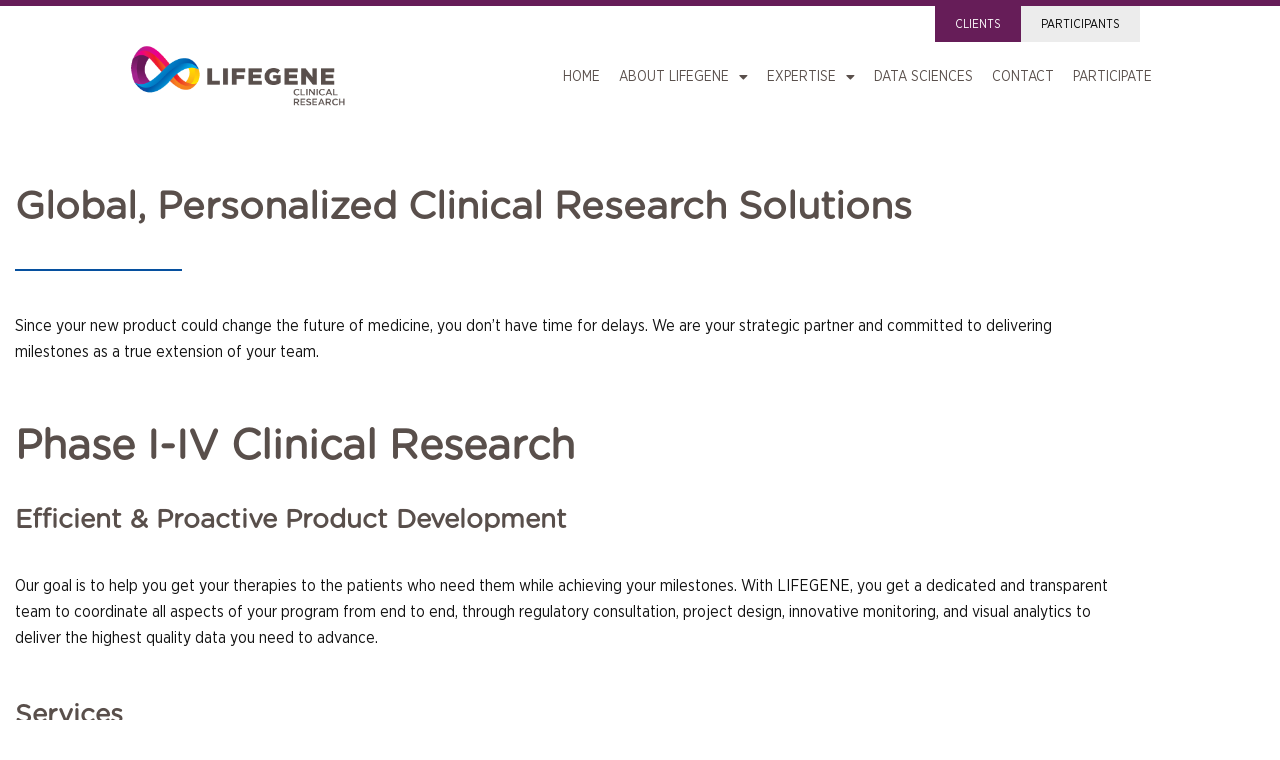

--- FILE ---
content_type: text/css
request_url: https://lifegene.org/wp-content/uploads/elementor/css/post-6.css?ver=1768204713
body_size: 409
content:
.elementor-kit-6{--e-global-color-primary:#06509F;--e-global-color-secondary:#661D58;--e-global-color-text:#ED2027;--e-global-color-accent:#FAA61B;--e-global-color-e145a05:#594F4B;--e-global-color-bc260c2:#202020;--e-global-typography-primary-font-family:"Gotham Narrow";--e-global-typography-primary-font-weight:600;--e-global-typography-secondary-font-family:"Gotham Narrow";--e-global-typography-secondary-font-weight:400;--e-global-typography-text-font-family:"Gotham Narrow";--e-global-typography-text-font-weight:400;--e-global-typography-accent-font-family:"Gotham Narrow";--e-global-typography-accent-font-weight:500;font-family:"Gotham Narrow", Sans-serif;}.elementor-kit-6 e-page-transition{background-color:#FFBC7D;}.elementor-kit-6 a{font-family:"Gotham Narrow", Sans-serif;}.elementor-kit-6 h1{font-family:"Gotham Rounded Book", Sans-serif;}.elementor-kit-6 h2{font-family:"Gotham Rounded Book", Sans-serif;}.elementor-kit-6 h3{font-family:"Gotham Rounded Book", Sans-serif;}.elementor-kit-6 h4{font-family:"Gotham Rounded Book", Sans-serif;}.elementor-kit-6 h5{font-family:"Gotham Rounded Book", Sans-serif;}.elementor-kit-6 h6{font-family:"Gotham Rounded Book", Sans-serif;}.elementor-section.elementor-section-boxed > .elementor-container{max-width:1140px;}.e-con{--container-max-width:1140px;}.elementor-widget:not(:last-child){margin-block-end:20px;}.elementor-element{--widgets-spacing:20px 20px;--widgets-spacing-row:20px;--widgets-spacing-column:20px;}{}h1.entry-title{display:var(--page-title-display);}@media(max-width:1024px){.elementor-section.elementor-section-boxed > .elementor-container{max-width:1024px;}.e-con{--container-max-width:1024px;}}@media(max-width:767px){.elementor-section.elementor-section-boxed > .elementor-container{max-width:767px;}.e-con{--container-max-width:767px;}}/* Start Custom Fonts CSS */@font-face {
	font-family: 'Gotham Narrow';
	font-style: normal;
	font-weight: normal;
	font-display: auto;
	src: url('https://lifegene.org/wp-content/uploads/2022/07/GothamNarrow-Book.eot');
	src: url('https://lifegene.org/wp-content/uploads/2022/07/GothamNarrow-Book.eot?#iefix') format('embedded-opentype'),
		url('https://lifegene.org/wp-content/uploads/2022/07/GothamNarrow-Book.woff2') format('woff2'),
		url('https://lifegene.org/wp-content/uploads/2022/07/GothamNarrow-Book.woff') format('woff'),
		url('https://lifegene.org/wp-content/uploads/2022/07/GothamNarrow-Book.ttf') format('truetype'),
		url('https://lifegene.org/wp-content/uploads/2022/07/GothamNarrow-Book.svg#GothamNarrow') format('svg');
}
/* End Custom Fonts CSS */
/* Start Custom Fonts CSS */@font-face {
	font-family: 'Gotham Rounded Book';
	font-style: normal;
	font-weight: normal;
	font-display: auto;
	src: url('https://lifegene.org/wp-content/uploads/2022/07/Gotham-Rounded-Book.eot');
	src: url('https://lifegene.org/wp-content/uploads/2022/07/Gotham-Rounded-Book.eot?#iefix') format('embedded-opentype'),
		url('https://lifegene.org/wp-content/uploads/2022/07/Gotham-Rounded-Book.woff2') format('woff2'),
		url('https://lifegene.org/wp-content/uploads/2022/07/Gotham-Rounded-Book.woff') format('woff'),
		url('https://lifegene.org/wp-content/uploads/2022/07/Gotham-Rounded-Book.ttf') format('truetype');
}
/* End Custom Fonts CSS */

--- FILE ---
content_type: text/css
request_url: https://lifegene.org/wp-content/uploads/elementor/css/post-399.css?ver=1768274243
body_size: 1225
content:
.elementor-399 .elementor-element.elementor-element-57e0814:not(.elementor-motion-effects-element-type-background), .elementor-399 .elementor-element.elementor-element-57e0814 > .elementor-motion-effects-container > .elementor-motion-effects-layer{background-color:#FFFFFF;}.elementor-399 .elementor-element.elementor-element-57e0814 > .elementor-background-overlay{opacity:0.5;transition:background 0.3s, border-radius 0.3s, opacity 0.3s;}.elementor-399 .elementor-element.elementor-element-57e0814{transition:background 0.3s, border 0.3s, border-radius 0.3s, box-shadow 0.3s;padding:50px 0px 0px 0px;}.elementor-bc-flex-widget .elementor-399 .elementor-element.elementor-element-5d4dd1a.elementor-column .elementor-widget-wrap{align-items:flex-start;}.elementor-399 .elementor-element.elementor-element-5d4dd1a.elementor-column.elementor-element[data-element_type="column"] > .elementor-widget-wrap.elementor-element-populated{align-content:flex-start;align-items:flex-start;}.elementor-399 .elementor-element.elementor-element-5d4dd1a > .elementor-widget-wrap > .elementor-widget:not(.elementor-widget__width-auto):not(.elementor-widget__width-initial):not(:last-child):not(.elementor-absolute){margin-block-end:40px;}.elementor-399 .elementor-element.elementor-element-5d4dd1a > .elementor-element-populated{padding:15px 15px 15px 15px;}.elementor-widget-heading .elementor-heading-title{font-family:var( --e-global-typography-primary-font-family ), Sans-serif;font-weight:var( --e-global-typography-primary-font-weight );color:var( --e-global-color-primary );}.elementor-399 .elementor-element.elementor-element-a3dec3b > .elementor-widget-container{margin:0px 0px 0px 0px;padding:0px 0px 0px 0px;}.elementor-399 .elementor-element.elementor-element-a3dec3b .elementor-heading-title{font-family:"Gotham Rounded Book", Sans-serif;font-size:38px;font-weight:600;color:#594F4B;}.elementor-widget-divider{--divider-color:var( --e-global-color-secondary );}.elementor-widget-divider .elementor-divider__text{color:var( --e-global-color-secondary );font-family:var( --e-global-typography-secondary-font-family ), Sans-serif;font-weight:var( --e-global-typography-secondary-font-weight );}.elementor-widget-divider.elementor-view-stacked .elementor-icon{background-color:var( --e-global-color-secondary );}.elementor-widget-divider.elementor-view-framed .elementor-icon, .elementor-widget-divider.elementor-view-default .elementor-icon{color:var( --e-global-color-secondary );border-color:var( --e-global-color-secondary );}.elementor-widget-divider.elementor-view-framed .elementor-icon, .elementor-widget-divider.elementor-view-default .elementor-icon svg{fill:var( --e-global-color-secondary );}.elementor-399 .elementor-element.elementor-element-182af7f{--divider-border-style:solid;--divider-color:var( --e-global-color-primary );--divider-border-width:2px;}.elementor-399 .elementor-element.elementor-element-182af7f > .elementor-widget-container{margin:0px 0px 0px 0px;padding:0px 0px 0px 0px;}.elementor-399 .elementor-element.elementor-element-182af7f .elementor-divider-separator{width:15%;margin:0 auto;margin-left:0;}.elementor-399 .elementor-element.elementor-element-182af7f .elementor-divider{text-align:left;padding-block-start:2px;padding-block-end:2px;}.elementor-widget-text-editor{font-family:var( --e-global-typography-text-font-family ), Sans-serif;font-weight:var( --e-global-typography-text-font-weight );color:var( --e-global-color-text );}.elementor-widget-text-editor.elementor-drop-cap-view-stacked .elementor-drop-cap{background-color:var( --e-global-color-primary );}.elementor-widget-text-editor.elementor-drop-cap-view-framed .elementor-drop-cap, .elementor-widget-text-editor.elementor-drop-cap-view-default .elementor-drop-cap{color:var( --e-global-color-primary );border-color:var( --e-global-color-primary );}.elementor-399 .elementor-element.elementor-element-49d4a03{font-family:"Gotham Narrow", Sans-serif;font-size:16px;font-weight:500;line-height:26px;color:#121212;}.elementor-399 .elementor-element.elementor-element-4a1f2bd > .elementor-widget-container{margin:0px 0px 0px 0px;padding:0px 0px 0px 0px;}.elementor-399 .elementor-element.elementor-element-4a1f2bd .elementor-heading-title{font-family:"Gotham Rounded Book", Sans-serif;font-size:41px;font-weight:600;color:#594F4B;}.elementor-399 .elementor-element.elementor-element-3e3f010 > .elementor-widget-container{margin:0px 0px 0px 0px;padding:0px 0px 0px 0px;}.elementor-399 .elementor-element.elementor-element-3e3f010 .elementor-heading-title{font-family:"Gotham Rounded Book", Sans-serif;font-size:26px;font-weight:600;color:#594F4B;}.elementor-399 .elementor-element.elementor-element-877a885{font-family:"Gotham Narrow", Sans-serif;font-size:16px;font-weight:500;line-height:26px;color:#121212;}.elementor-399 .elementor-element.elementor-element-13f934e:not(.elementor-motion-effects-element-type-background), .elementor-399 .elementor-element.elementor-element-13f934e > .elementor-motion-effects-container > .elementor-motion-effects-layer{background-color:#FFFFFF;}.elementor-399 .elementor-element.elementor-element-13f934e > .elementor-background-overlay{opacity:0.5;transition:background 0.3s, border-radius 0.3s, opacity 0.3s;}.elementor-399 .elementor-element.elementor-element-13f934e{transition:background 0.3s, border 0.3s, border-radius 0.3s, box-shadow 0.3s;padding:0px 0px 50px 0px;}.elementor-bc-flex-widget .elementor-399 .elementor-element.elementor-element-8835d0a.elementor-column .elementor-widget-wrap{align-items:flex-start;}.elementor-399 .elementor-element.elementor-element-8835d0a.elementor-column.elementor-element[data-element_type="column"] > .elementor-widget-wrap.elementor-element-populated{align-content:flex-start;align-items:flex-start;}.elementor-399 .elementor-element.elementor-element-8835d0a > .elementor-widget-wrap > .elementor-widget:not(.elementor-widget__width-auto):not(.elementor-widget__width-initial):not(:last-child):not(.elementor-absolute){margin-block-end:40px;}.elementor-399 .elementor-element.elementor-element-8835d0a > .elementor-element-populated{padding:15px 15px 15px 15px;}.elementor-399 .elementor-element.elementor-element-48c110e > .elementor-widget-container{margin:0px 0px 0px 0px;padding:0px 0px 0px 0px;}.elementor-399 .elementor-element.elementor-element-48c110e .elementor-heading-title{font-family:"Gotham Rounded Book", Sans-serif;font-size:26px;font-weight:600;color:#594F4B;}.elementor-399 .elementor-element.elementor-element-2dd839a{--divider-border-style:solid;--divider-color:var( --e-global-color-secondary );--divider-border-width:2px;}.elementor-399 .elementor-element.elementor-element-2dd839a > .elementor-widget-container{margin:0px 0px 0px 0px;padding:0px 0px 0px 0px;}.elementor-399 .elementor-element.elementor-element-2dd839a .elementor-divider-separator{width:8%;margin:0 auto;margin-left:0;}.elementor-399 .elementor-element.elementor-element-2dd839a .elementor-divider{text-align:left;padding-block-start:2px;padding-block-end:2px;}.elementor-399 .elementor-element.elementor-element-0bb47f0{font-family:"Gotham Narrow", Sans-serif;font-size:17px;font-weight:500;line-height:26px;color:#121212;}.elementor-399 .elementor-element.elementor-element-1e8c7486 > .elementor-container > .elementor-column > .elementor-widget-wrap{align-content:center;align-items:center;}.elementor-399 .elementor-element.elementor-element-1e8c7486{padding:0px 0px 50px 0px;}.elementor-399 .elementor-element.elementor-element-7eaf38df{text-align:center;}.elementor-399 .elementor-element.elementor-element-7eaf38df .elementor-heading-title{font-family:"Gotham Narrow", Sans-serif;font-weight:600;line-height:36px;color:#000000;}.elementor-widget-button .elementor-button{background-color:var( --e-global-color-accent );font-family:var( --e-global-typography-accent-font-family ), Sans-serif;font-weight:var( --e-global-typography-accent-font-weight );}.elementor-399 .elementor-element.elementor-element-2557b17d .elementor-button{background-color:transparent;font-family:"Gotham Narrow", Sans-serif;font-size:13px;font-weight:500;letter-spacing:1.6px;background-image:linear-gradient(270deg, var( --e-global-color-primary ) 0%, var( --e-global-color-secondary ) 100%);}.elementor-399 .elementor-element.elementor-element-2557b17d .elementor-button:hover, .elementor-399 .elementor-element.elementor-element-2557b17d .elementor-button:focus{background-color:transparent;background-image:linear-gradient(270deg, var( --e-global-color-secondary ) 0%, var( --e-global-color-primary ) 100%);}@media(min-width:768px){.elementor-399 .elementor-element.elementor-element-4c460e69{width:10%;}.elementor-399 .elementor-element.elementor-element-7e3260f8{width:79.332%;}.elementor-399 .elementor-element.elementor-element-2a9d210{width:10%;}}@media(max-width:1024px){.elementor-399 .elementor-element.elementor-element-57e0814{padding:30px 0px 30px 0px;}.elementor-399 .elementor-element.elementor-element-13f934e{padding:0px 0px 30px 0px;}.elementor-399 .elementor-element.elementor-element-1e8c7486{padding:0px 0px 0px 0px;}}@media(max-width:767px){.elementor-399 .elementor-element.elementor-element-57e0814{padding:30px 10px 30px 10px;}.elementor-399 .elementor-element.elementor-element-13f934e{padding:0px 10px 30px 10px;}.elementor-399 .elementor-element.elementor-element-2dd839a .elementor-divider-separator{width:21%;}.elementor-399 .elementor-element.elementor-element-1e8c7486{padding:0px 10px 50px 10px;}}@media(max-width:1024px) and (min-width:768px){.elementor-399 .elementor-element.elementor-element-5d4dd1a{width:100%;}.elementor-399 .elementor-element.elementor-element-8835d0a{width:100%;}}/* Start Custom Fonts CSS */@font-face {
	font-family: 'Gotham Rounded Book';
	font-style: normal;
	font-weight: normal;
	font-display: auto;
	src: url('https://lifegene.org/wp-content/uploads/2022/07/Gotham-Rounded-Book.eot');
	src: url('https://lifegene.org/wp-content/uploads/2022/07/Gotham-Rounded-Book.eot?#iefix') format('embedded-opentype'),
		url('https://lifegene.org/wp-content/uploads/2022/07/Gotham-Rounded-Book.woff2') format('woff2'),
		url('https://lifegene.org/wp-content/uploads/2022/07/Gotham-Rounded-Book.woff') format('woff'),
		url('https://lifegene.org/wp-content/uploads/2022/07/Gotham-Rounded-Book.ttf') format('truetype');
}
/* End Custom Fonts CSS */
/* Start Custom Fonts CSS */@font-face {
	font-family: 'Gotham Narrow';
	font-style: normal;
	font-weight: normal;
	font-display: auto;
	src: url('https://lifegene.org/wp-content/uploads/2022/07/GothamNarrow-Book.eot');
	src: url('https://lifegene.org/wp-content/uploads/2022/07/GothamNarrow-Book.eot?#iefix') format('embedded-opentype'),
		url('https://lifegene.org/wp-content/uploads/2022/07/GothamNarrow-Book.woff2') format('woff2'),
		url('https://lifegene.org/wp-content/uploads/2022/07/GothamNarrow-Book.woff') format('woff'),
		url('https://lifegene.org/wp-content/uploads/2022/07/GothamNarrow-Book.ttf') format('truetype'),
		url('https://lifegene.org/wp-content/uploads/2022/07/GothamNarrow-Book.svg#GothamNarrow') format('svg');
}
/* End Custom Fonts CSS */

--- FILE ---
content_type: text/css
request_url: https://lifegene.org/wp-content/uploads/elementor/css/post-218.css?ver=1768205224
body_size: 1471
content:
.elementor-218 .elementor-element.elementor-element-5cd9e14:not(.elementor-motion-effects-element-type-background), .elementor-218 .elementor-element.elementor-element-5cd9e14 > .elementor-motion-effects-container > .elementor-motion-effects-layer{background-color:#FFFFFF;}.elementor-218 .elementor-element.elementor-element-5cd9e14 > .elementor-container{min-height:100px;}.elementor-218 .elementor-element.elementor-element-5cd9e14{border-style:solid;border-width:6px 0px 0px 0px;border-color:var( --e-global-color-secondary );transition:background 0.3s, border 0.3s, border-radius 0.3s, box-shadow 0.3s;margin-top:0px;margin-bottom:0px;padding:0px 0px 0px 0px;}.elementor-218 .elementor-element.elementor-element-5cd9e14 > .elementor-background-overlay{transition:background 0.3s, border-radius 0.3s, opacity 0.3s;}.elementor-218 .elementor-element.elementor-element-2b1e4ea > .elementor-element-populated{padding:0px 0px 0px 0px;}.elementor-widget-nav-menu .elementor-nav-menu .elementor-item{font-family:var( --e-global-typography-primary-font-family ), Sans-serif;font-weight:var( --e-global-typography-primary-font-weight );}.elementor-widget-nav-menu .elementor-nav-menu--main .elementor-item{color:var( --e-global-color-text );fill:var( --e-global-color-text );}.elementor-widget-nav-menu .elementor-nav-menu--main .elementor-item:hover,
					.elementor-widget-nav-menu .elementor-nav-menu--main .elementor-item.elementor-item-active,
					.elementor-widget-nav-menu .elementor-nav-menu--main .elementor-item.highlighted,
					.elementor-widget-nav-menu .elementor-nav-menu--main .elementor-item:focus{color:var( --e-global-color-accent );fill:var( --e-global-color-accent );}.elementor-widget-nav-menu .elementor-nav-menu--main:not(.e--pointer-framed) .elementor-item:before,
					.elementor-widget-nav-menu .elementor-nav-menu--main:not(.e--pointer-framed) .elementor-item:after{background-color:var( --e-global-color-accent );}.elementor-widget-nav-menu .e--pointer-framed .elementor-item:before,
					.elementor-widget-nav-menu .e--pointer-framed .elementor-item:after{border-color:var( --e-global-color-accent );}.elementor-widget-nav-menu{--e-nav-menu-divider-color:var( --e-global-color-text );}.elementor-widget-nav-menu .elementor-nav-menu--dropdown .elementor-item, .elementor-widget-nav-menu .elementor-nav-menu--dropdown  .elementor-sub-item{font-family:var( --e-global-typography-accent-font-family ), Sans-serif;font-weight:var( --e-global-typography-accent-font-weight );}.elementor-218 .elementor-element.elementor-element-f7185d3 > .elementor-widget-container{margin:0px 0px 0px 0px;padding:0px 0px 0px 0px;}.elementor-218 .elementor-element.elementor-element-f7185d3 .elementor-nav-menu .elementor-item{font-family:"Gotham Narrow", Sans-serif;font-size:12px;font-weight:500;text-transform:uppercase;}.elementor-218 .elementor-element.elementor-element-f7185d3 .elementor-nav-menu--main .elementor-item{color:#FFFFFF;fill:#FFFFFF;padding-top:8px;padding-bottom:8px;}.elementor-218 .elementor-element.elementor-element-f7185d3 .elementor-nav-menu--main .elementor-item:hover,
					.elementor-218 .elementor-element.elementor-element-f7185d3 .elementor-nav-menu--main .elementor-item.elementor-item-active,
					.elementor-218 .elementor-element.elementor-element-f7185d3 .elementor-nav-menu--main .elementor-item.highlighted,
					.elementor-218 .elementor-element.elementor-element-f7185d3 .elementor-nav-menu--main .elementor-item:focus{color:#fff;}.elementor-218 .elementor-element.elementor-element-f7185d3 .elementor-nav-menu--main:not(.e--pointer-framed) .elementor-item:before,
					.elementor-218 .elementor-element.elementor-element-f7185d3 .elementor-nav-menu--main:not(.e--pointer-framed) .elementor-item:after{background-color:#FFFFFF;}.elementor-218 .elementor-element.elementor-element-f7185d3 .e--pointer-framed .elementor-item:before,
					.elementor-218 .elementor-element.elementor-element-f7185d3 .e--pointer-framed .elementor-item:after{border-color:#FFFFFF;}.elementor-218 .elementor-element.elementor-element-f7185d3 .elementor-nav-menu--main .elementor-item.elementor-item-active{color:#FFFFFF;}.elementor-218 .elementor-element.elementor-element-f7185d3 .elementor-nav-menu--main:not(.e--pointer-framed) .elementor-item.elementor-item-active:before,
					.elementor-218 .elementor-element.elementor-element-f7185d3 .elementor-nav-menu--main:not(.e--pointer-framed) .elementor-item.elementor-item-active:after{background-color:var( --e-global-color-secondary );}.elementor-218 .elementor-element.elementor-element-f7185d3 .e--pointer-framed .elementor-item.elementor-item-active:before,
					.elementor-218 .elementor-element.elementor-element-f7185d3 .e--pointer-framed .elementor-item.elementor-item-active:after{border-color:var( --e-global-color-secondary );}.elementor-218 .elementor-element.elementor-element-f7185d3 .elementor-item:before{border-radius:0px;}.elementor-218 .elementor-element.elementor-element-f7185d3 .e--animation-shutter-in-horizontal .elementor-item:before{border-radius:0px 0px 0 0;}.elementor-218 .elementor-element.elementor-element-f7185d3 .e--animation-shutter-in-horizontal .elementor-item:after{border-radius:0 0 0px 0px;}.elementor-218 .elementor-element.elementor-element-f7185d3 .e--animation-shutter-in-vertical .elementor-item:before{border-radius:0 0px 0px 0;}.elementor-218 .elementor-element.elementor-element-f7185d3 .e--animation-shutter-in-vertical .elementor-item:after{border-radius:0px 0 0 0px;}.elementor-218 .elementor-element.elementor-element-1fa0636:not(.elementor-motion-effects-element-type-background), .elementor-218 .elementor-element.elementor-element-1fa0636 > .elementor-motion-effects-container > .elementor-motion-effects-layer{background-color:#FFFFFF;}.elementor-218 .elementor-element.elementor-element-1fa0636 > .elementor-container{min-height:50px;}.elementor-218 .elementor-element.elementor-element-1fa0636{border-style:solid;border-width:0px 0px 0px 0px;border-color:#F0F0F0;transition:background 0.3s, border 0.3s, border-radius 0.3s, box-shadow 0.3s;padding:0% 10% 1% 10%;z-index:10;--e-transform-origin-x:center;--e-transform-origin-y:center;}.elementor-218 .elementor-element.elementor-element-1fa0636 > .elementor-background-overlay{transition:background 0.3s, border-radius 0.3s, opacity 0.3s;}.elementor-bc-flex-widget .elementor-218 .elementor-element.elementor-element-a740729.elementor-column .elementor-widget-wrap{align-items:center;}.elementor-218 .elementor-element.elementor-element-a740729.elementor-column.elementor-element[data-element_type="column"] > .elementor-widget-wrap.elementor-element-populated{align-content:center;align-items:center;}.elementor-218 .elementor-element.elementor-element-a740729 > .elementor-element-populated{padding:0px 0px 0px 0px;}.elementor-widget-image .widget-image-caption{color:var( --e-global-color-text );font-family:var( --e-global-typography-text-font-family ), Sans-serif;font-weight:var( --e-global-typography-text-font-weight );}.elementor-bc-flex-widget .elementor-218 .elementor-element.elementor-element-9c48ffa.elementor-column .elementor-widget-wrap{align-items:center;}.elementor-218 .elementor-element.elementor-element-9c48ffa.elementor-column.elementor-element[data-element_type="column"] > .elementor-widget-wrap.elementor-element-populated{align-content:center;align-items:center;}.elementor-218 .elementor-element.elementor-element-9c48ffa > .elementor-element-populated{padding:0px 0px 0px 0px;}.elementor-218 .elementor-element.elementor-element-288b34b .elementor-menu-toggle{margin-left:auto;background-color:rgba(255,255,255,0);}.elementor-218 .elementor-element.elementor-element-288b34b .elementor-nav-menu .elementor-item{font-family:"Gotham Narrow", Sans-serif;font-size:14px;font-weight:500;text-transform:uppercase;}.elementor-218 .elementor-element.elementor-element-288b34b .elementor-nav-menu--main .elementor-item{color:var( --e-global-color-e145a05 );fill:var( --e-global-color-e145a05 );padding-left:0px;padding-right:0px;}.elementor-218 .elementor-element.elementor-element-288b34b .elementor-nav-menu--main .elementor-item:hover,
					.elementor-218 .elementor-element.elementor-element-288b34b .elementor-nav-menu--main .elementor-item.elementor-item-active,
					.elementor-218 .elementor-element.elementor-element-288b34b .elementor-nav-menu--main .elementor-item.highlighted,
					.elementor-218 .elementor-element.elementor-element-288b34b .elementor-nav-menu--main .elementor-item:focus{color:var( --e-global-color-primary );fill:var( --e-global-color-primary );}.elementor-218 .elementor-element.elementor-element-288b34b .elementor-nav-menu--main .elementor-item.elementor-item-active{color:var( --e-global-color-primary );}.elementor-218 .elementor-element.elementor-element-288b34b{--e-nav-menu-horizontal-menu-item-margin:calc( 19px / 2 );--nav-menu-icon-size:25px;}.elementor-218 .elementor-element.elementor-element-288b34b .elementor-nav-menu--main:not(.elementor-nav-menu--layout-horizontal) .elementor-nav-menu > li:not(:last-child){margin-bottom:19px;}.elementor-218 .elementor-element.elementor-element-288b34b .elementor-nav-menu--dropdown a, .elementor-218 .elementor-element.elementor-element-288b34b .elementor-menu-toggle{color:var( --e-global-color-e145a05 );fill:var( --e-global-color-e145a05 );}.elementor-218 .elementor-element.elementor-element-288b34b .elementor-nav-menu--dropdown{background-color:#FFFFFF;}.elementor-218 .elementor-element.elementor-element-288b34b .elementor-nav-menu--dropdown a:hover,
					.elementor-218 .elementor-element.elementor-element-288b34b .elementor-nav-menu--dropdown a:focus,
					.elementor-218 .elementor-element.elementor-element-288b34b .elementor-nav-menu--dropdown a.elementor-item-active,
					.elementor-218 .elementor-element.elementor-element-288b34b .elementor-nav-menu--dropdown a.highlighted,
					.elementor-218 .elementor-element.elementor-element-288b34b .elementor-menu-toggle:hover,
					.elementor-218 .elementor-element.elementor-element-288b34b .elementor-menu-toggle:focus{color:var( --e-global-color-e145a05 );}.elementor-218 .elementor-element.elementor-element-288b34b .elementor-nav-menu--dropdown a:hover,
					.elementor-218 .elementor-element.elementor-element-288b34b .elementor-nav-menu--dropdown a:focus,
					.elementor-218 .elementor-element.elementor-element-288b34b .elementor-nav-menu--dropdown a.elementor-item-active,
					.elementor-218 .elementor-element.elementor-element-288b34b .elementor-nav-menu--dropdown a.highlighted{background-color:#594F4B26;}.elementor-218 .elementor-element.elementor-element-288b34b .elementor-nav-menu--dropdown .elementor-item, .elementor-218 .elementor-element.elementor-element-288b34b .elementor-nav-menu--dropdown  .elementor-sub-item{font-family:var( --e-global-typography-primary-font-family ), Sans-serif;font-weight:var( --e-global-typography-primary-font-weight );}.elementor-218 .elementor-element.elementor-element-288b34b .elementor-nav-menu--main .elementor-nav-menu--dropdown, .elementor-218 .elementor-element.elementor-element-288b34b .elementor-nav-menu__container.elementor-nav-menu--dropdown{box-shadow:0px 4px 20px 0px rgba(0,0,0,0.25);}.elementor-218 .elementor-element.elementor-element-288b34b .elementor-nav-menu--dropdown a{padding-top:8px;padding-bottom:8px;}.elementor-218 .elementor-element.elementor-element-288b34b .elementor-nav-menu--dropdown li:not(:last-child){border-style:solid;border-color:#D8D8D863;border-bottom-width:1px;}.elementor-218 .elementor-element.elementor-element-288b34b .elementor-nav-menu--main > .elementor-nav-menu > li > .elementor-nav-menu--dropdown, .elementor-218 .elementor-element.elementor-element-288b34b .elementor-nav-menu__container.elementor-nav-menu--dropdown{margin-top:3px !important;}.elementor-218 .elementor-element.elementor-element-288b34b div.elementor-menu-toggle{color:var( --e-global-color-primary );}.elementor-218 .elementor-element.elementor-element-288b34b div.elementor-menu-toggle svg{fill:var( --e-global-color-primary );}.elementor-218 .elementor-element.elementor-element-288b34b div.elementor-menu-toggle:hover, .elementor-218 .elementor-element.elementor-element-288b34b div.elementor-menu-toggle:focus{color:var( --e-global-color-primary );}.elementor-218 .elementor-element.elementor-element-288b34b div.elementor-menu-toggle:hover svg, .elementor-218 .elementor-element.elementor-element-288b34b div.elementor-menu-toggle:focus svg{fill:var( --e-global-color-primary );}.elementor-theme-builder-content-area{height:400px;}.elementor-location-header:before, .elementor-location-footer:before{content:"";display:table;clear:both;}@media(min-width:768px){.elementor-218 .elementor-element.elementor-element-a740729{width:21.401%;}.elementor-218 .elementor-element.elementor-element-9c48ffa{width:78.599%;}}@media(max-width:1024px){.elementor-218 .elementor-element.elementor-element-5cd9e14{padding:0px 0px 0px 0px;}.elementor-218 .elementor-element.elementor-element-1fa0636{padding:0px 30px 0px 30px;}.elementor-218 .elementor-element.elementor-element-288b34b .elementor-nav-menu--dropdown a{padding-top:30px;padding-bottom:30px;}}@media(max-width:767px){.elementor-218 .elementor-element.elementor-element-35c0b51{width:10%;}.elementor-218 .elementor-element.elementor-element-5ff52ff{width:90%;}.elementor-218 .elementor-element.elementor-element-f7185d3 > .elementor-widget-container{margin:0px 0px 0px 0px;}.elementor-218 .elementor-element.elementor-element-1fa0636 > .elementor-container{min-height:85px;}.elementor-218 .elementor-element.elementor-element-a740729{width:50%;}.elementor-218 .elementor-element.elementor-element-9c48ffa{width:50%;}.elementor-218 .elementor-element.elementor-element-288b34b .elementor-nav-menu--dropdown a{padding-top:6px;padding-bottom:6px;}}/* Start Custom Fonts CSS */@font-face {
	font-family: 'Gotham Narrow';
	font-style: normal;
	font-weight: normal;
	font-display: auto;
	src: url('https://lifegene.org/wp-content/uploads/2022/07/GothamNarrow-Book.eot');
	src: url('https://lifegene.org/wp-content/uploads/2022/07/GothamNarrow-Book.eot?#iefix') format('embedded-opentype'),
		url('https://lifegene.org/wp-content/uploads/2022/07/GothamNarrow-Book.woff2') format('woff2'),
		url('https://lifegene.org/wp-content/uploads/2022/07/GothamNarrow-Book.woff') format('woff'),
		url('https://lifegene.org/wp-content/uploads/2022/07/GothamNarrow-Book.ttf') format('truetype'),
		url('https://lifegene.org/wp-content/uploads/2022/07/GothamNarrow-Book.svg#GothamNarrow') format('svg');
}
/* End Custom Fonts CSS */

--- FILE ---
content_type: text/css
request_url: https://lifegene.org/wp-content/uploads/elementor/css/post-199.css?ver=1768205225
body_size: 1137
content:
.elementor-199 .elementor-element.elementor-element-6e044039 > .elementor-container{max-width:1200px;}.elementor-199 .elementor-element.elementor-element-6e044039{border-style:solid;border-width:0px 0px 0px 0px;transition:background 0.3s, border 0s, border-radius 0s, box-shadow 0s;margin-top:0px;margin-bottom:0px;}.elementor-199 .elementor-element.elementor-element-6e044039 > .elementor-background-overlay{transition:background 0.3s, border-radius 0s, opacity 0.3s;}.elementor-199 .elementor-element.elementor-element-7b01231f > .elementor-element-populated{padding:0px 0px 0px 0px;}.elementor-199 .elementor-element.elementor-element-2b39d8ec{border-style:solid;border-width:1px 0px 0px 0px;border-color:#E7E7E766;margin-top:0px;margin-bottom:0px;padding:40px 30px 20px 30px;}.elementor-199 .elementor-element.elementor-element-2b39d8ec, .elementor-199 .elementor-element.elementor-element-2b39d8ec > .elementor-background-overlay{border-radius:0px 0px 0px 0px;}.elementor-widget-heading .elementor-heading-title{font-family:var( --e-global-typography-primary-font-family ), Sans-serif;font-weight:var( --e-global-typography-primary-font-weight );color:var( --e-global-color-primary );}.elementor-199 .elementor-element.elementor-element-530de77d .elementor-heading-title{font-family:"Gotham Rounded Book", Sans-serif;font-weight:600;color:var( --e-global-color-e145a05 );}.elementor-widget-text-editor{font-family:var( --e-global-typography-text-font-family ), Sans-serif;font-weight:var( --e-global-typography-text-font-weight );color:var( --e-global-color-text );}.elementor-widget-text-editor.elementor-drop-cap-view-stacked .elementor-drop-cap{background-color:var( --e-global-color-primary );}.elementor-widget-text-editor.elementor-drop-cap-view-framed .elementor-drop-cap, .elementor-widget-text-editor.elementor-drop-cap-view-default .elementor-drop-cap{color:var( --e-global-color-primary );border-color:var( --e-global-color-primary );}.elementor-199 .elementor-element.elementor-element-66276b87{font-family:"Gotham Narrow", Sans-serif;font-weight:500;color:var( --e-global-color-e145a05 );}.elementor-199 .elementor-element.elementor-element-3532c445 > .elementor-element-populated{border-style:solid;border-width:0px 0px 0px 0px;border-color:#FFFFFF;transition:background 0.3s, border 0.3s, border-radius 0.3s, box-shadow 0.3s;}.elementor-199 .elementor-element.elementor-element-3532c445 > .elementor-element-populated > .elementor-background-overlay{transition:background 0.3s, border-radius 0.3s, opacity 0.3s;}.elementor-199 .elementor-element.elementor-element-671bff8e{--spacer-size:118px;}.elementor-199 .elementor-element.elementor-element-671bff8e > .elementor-widget-container{border-style:solid;border-width:0px 0px 0px 0.5px;border-color:#8F8F8F;}.elementor-199 .elementor-element.elementor-element-6124cc5f .elementor-heading-title{font-family:"Gotham Rounded Book", Sans-serif;font-weight:600;color:var( --e-global-color-e145a05 );}.elementor-199 .elementor-element.elementor-element-12708924{font-family:"Gotham Narrow", Sans-serif;font-weight:500;color:var( --e-global-color-e145a05 );}.elementor-199 .elementor-element.elementor-element-6d835068{--spacer-size:118px;}.elementor-199 .elementor-element.elementor-element-6d835068 > .elementor-widget-container{border-style:solid;border-width:0px 0px 0px 0.5px;border-color:#8F8F8F;}.elementor-199 .elementor-element.elementor-element-74314d57 .elementor-heading-title{font-family:"Gotham Rounded Book", Sans-serif;font-weight:600;color:var( --e-global-color-e145a05 );}.elementor-199 .elementor-element.elementor-element-32fbd4d4{font-family:"Gotham Narrow", Sans-serif;font-weight:500;color:var( --e-global-color-e145a05 );}.elementor-199 .elementor-element.elementor-element-10819ebe{--spacer-size:118px;}.elementor-199 .elementor-element.elementor-element-10819ebe > .elementor-widget-container{border-style:solid;border-width:0px 0px 0px 0.5px;border-color:#8F8F8F;}.elementor-199 .elementor-element.elementor-element-5baa06e7 .elementor-heading-title{font-family:"Gotham Rounded Book", Sans-serif;font-weight:600;color:var( --e-global-color-e145a05 );}.elementor-199 .elementor-element.elementor-element-49c97752{font-family:"Gotham Narrow", Sans-serif;font-weight:500;color:var( --e-global-color-e145a05 );}.elementor-199 .elementor-element.elementor-element-3fad3777:not(.elementor-motion-effects-element-type-background), .elementor-199 .elementor-element.elementor-element-3fad3777 > .elementor-motion-effects-container > .elementor-motion-effects-layer{background-color:#F0F0F0;}.elementor-199 .elementor-element.elementor-element-3fad3777 > .elementor-container{min-height:40px;}.elementor-199 .elementor-element.elementor-element-3fad3777{border-style:solid;border-width:0px 0px 0px 0px;border-color:#FFFFFF;transition:background 0.3s, border 0.3s, border-radius 0.3s, box-shadow 0.3s;margin-top:0px;margin-bottom:0px;padding:0px 30px 0px 30px;}.elementor-199 .elementor-element.elementor-element-3fad3777 > .elementor-background-overlay{transition:background 0.3s, border-radius 0.3s, opacity 0.3s;}.elementor-bc-flex-widget .elementor-199 .elementor-element.elementor-element-45035d0f.elementor-column .elementor-widget-wrap{align-items:center;}.elementor-199 .elementor-element.elementor-element-45035d0f.elementor-column.elementor-element[data-element_type="column"] > .elementor-widget-wrap.elementor-element-populated{align-content:center;align-items:center;}.elementor-199 .elementor-element.elementor-element-58564eb1 .elementor-heading-title{font-family:var( --e-global-typography-primary-font-family ), Sans-serif;font-weight:var( --e-global-typography-primary-font-weight );color:#594F4B;}.elementor-bc-flex-widget .elementor-199 .elementor-element.elementor-element-1a27e33e.elementor-column .elementor-widget-wrap{align-items:center;}.elementor-199 .elementor-element.elementor-element-1a27e33e.elementor-column.elementor-element[data-element_type="column"] > .elementor-widget-wrap.elementor-element-populated{align-content:center;align-items:center;}.elementor-199 .elementor-element.elementor-element-1a27e33e > .elementor-element-populated{padding:0px 15px 0px 0px;}.elementor-199 .elementor-element.elementor-element-5078808a{text-align:end;}.elementor-199 .elementor-element.elementor-element-5078808a .elementor-heading-title{font-family:"Gotham Narrow", Sans-serif;font-weight:600;text-transform:lowercase;color:#594F4B;}.elementor-theme-builder-content-area{height:400px;}.elementor-location-header:before, .elementor-location-footer:before{content:"";display:table;clear:both;}@media(max-width:1024px){.elementor-199 .elementor-element.elementor-element-6e044039{margin-top:0px;margin-bottom:0px;}.elementor-199 .elementor-element.elementor-element-3fad3777{margin-top:50px;margin-bottom:0px;}.elementor-bc-flex-widget .elementor-199 .elementor-element.elementor-element-1a27e33e.elementor-column .elementor-widget-wrap{align-items:center;}.elementor-199 .elementor-element.elementor-element-1a27e33e.elementor-column.elementor-element[data-element_type="column"] > .elementor-widget-wrap.elementor-element-populated{align-content:center;align-items:center;}}@media(max-width:767px){.elementor-199 .elementor-element.elementor-element-6e044039{margin-top:0px;margin-bottom:0px;}.elementor-199 .elementor-element.elementor-element-5afb3cf6{width:100%;}.elementor-199 .elementor-element.elementor-element-5afb3cf6 > .elementor-element-populated{padding:50px 0px 0px 0px;}.elementor-199 .elementor-element.elementor-element-530de77d{text-align:center;}.elementor-199 .elementor-element.elementor-element-66276b87{text-align:center;}.elementor-199 .elementor-element.elementor-element-6f9276a5{width:100%;}.elementor-199 .elementor-element.elementor-element-6f9276a5 > .elementor-element-populated{padding:50px 0px 0px 0px;}.elementor-199 .elementor-element.elementor-element-6124cc5f{text-align:center;}.elementor-199 .elementor-element.elementor-element-12708924{text-align:center;}.elementor-199 .elementor-element.elementor-element-7c2350fa{width:100%;}.elementor-199 .elementor-element.elementor-element-7c2350fa > .elementor-element-populated{padding:50px 0px 0px 0px;}.elementor-199 .elementor-element.elementor-element-74314d57{text-align:center;}.elementor-199 .elementor-element.elementor-element-32fbd4d4{text-align:center;}.elementor-199 .elementor-element.elementor-element-4805e4be{width:100%;}.elementor-199 .elementor-element.elementor-element-4805e4be > .elementor-element-populated{padding:50px 0px 0px 0px;}.elementor-199 .elementor-element.elementor-element-5baa06e7{text-align:center;}.elementor-199 .elementor-element.elementor-element-49c97752{text-align:center;}.elementor-199 .elementor-element.elementor-element-3fad3777{padding:20px 0px 20px 0px;}.elementor-199 .elementor-element.elementor-element-58564eb1{text-align:center;}.elementor-199 .elementor-element.elementor-element-1a27e33e{width:100%;}.elementor-199 .elementor-element.elementor-element-5078808a{text-align:center;}}@media(min-width:768px){.elementor-199 .elementor-element.elementor-element-5afb3cf6{width:22.693%;}.elementor-199 .elementor-element.elementor-element-3532c445{width:4.176%;}.elementor-199 .elementor-element.elementor-element-6f9276a5{width:22.164%;}.elementor-199 .elementor-element.elementor-element-3be42d2c{width:5.373%;}.elementor-199 .elementor-element.elementor-element-7c2350fa{width:22%;}.elementor-199 .elementor-element.elementor-element-5c7a8eff{width:4.449%;}.elementor-199 .elementor-element.elementor-element-4805e4be{width:18%;}}@media(max-width:1024px) and (min-width:768px){.elementor-199 .elementor-element.elementor-element-5afb3cf6{width:25%;}.elementor-199 .elementor-element.elementor-element-6f9276a5{width:25%;}.elementor-199 .elementor-element.elementor-element-7c2350fa{width:25%;}.elementor-199 .elementor-element.elementor-element-4805e4be{width:25%;}.elementor-199 .elementor-element.elementor-element-45035d0f{width:50%;}.elementor-199 .elementor-element.elementor-element-1a27e33e{width:45%;}}/* Start Custom Fonts CSS */@font-face {
	font-family: 'Gotham Rounded Book';
	font-style: normal;
	font-weight: normal;
	font-display: auto;
	src: url('https://lifegene.org/wp-content/uploads/2022/07/Gotham-Rounded-Book.eot');
	src: url('https://lifegene.org/wp-content/uploads/2022/07/Gotham-Rounded-Book.eot?#iefix') format('embedded-opentype'),
		url('https://lifegene.org/wp-content/uploads/2022/07/Gotham-Rounded-Book.woff2') format('woff2'),
		url('https://lifegene.org/wp-content/uploads/2022/07/Gotham-Rounded-Book.woff') format('woff'),
		url('https://lifegene.org/wp-content/uploads/2022/07/Gotham-Rounded-Book.ttf') format('truetype');
}
/* End Custom Fonts CSS */

--- FILE ---
content_type: text/css;charset=UTF-8
request_url: https://lifegene.org/?display_custom_css=css&ver=6.9
body_size: 236
content:
.part-parti-class{
background-color:#06509F;
}

.part-client-class{
background-color:#ececec;
}
.part-client-class a{
  color:#000 !important;
}

.client-clients-class{
background-color:#661d58;
}

.client-part-class {
background-color:#ececec;
}
.client-part-class a{
  color:#000 !important;
}


/***LifeGene Form******/
input, textarea {
    border: 1px solid #ececec !important;
    max-width: 100% !important;
    text-indent: 10px !important;
}
div.wpforms-container-full .wpforms-form .wpforms-field-description, div.wpforms-container-full .wpforms-form .wpforms-field-limit-text {
    font-size: 12px;
    line-height: 1.3;
    margin: 8px 0 0 0;
    font-style: italic;
}
::placeholder { /* Chrome, Firefox, Opera, Safari 10.1+ */
  color: #bbbbbb;
  opacity: 1; /* Firefox */
  font-weight: 400;
}
div.wpforms-container .wpforms-form div.wpforms-field-container .wpforms-field .wpforms-field-label {
    color: #101010;
    font-size: 14px;
    font-weight: 600;
}
.wpforms-field-divider {
    border-bottom: 2px solid #d3d3d3 !important;
    margin-bottom: 20px !important;
}

.wpforms-form input[type=submit], 
.wpforms-form button[type=submit] {
    background-color: #06509F !important; /* Yellow background */
    color:#ffffff;
}
div.wpforms-container .wpforms-form div.wpforms-submit-container button[type=submit]:hover {
    background-color: #012b58 !important;
}